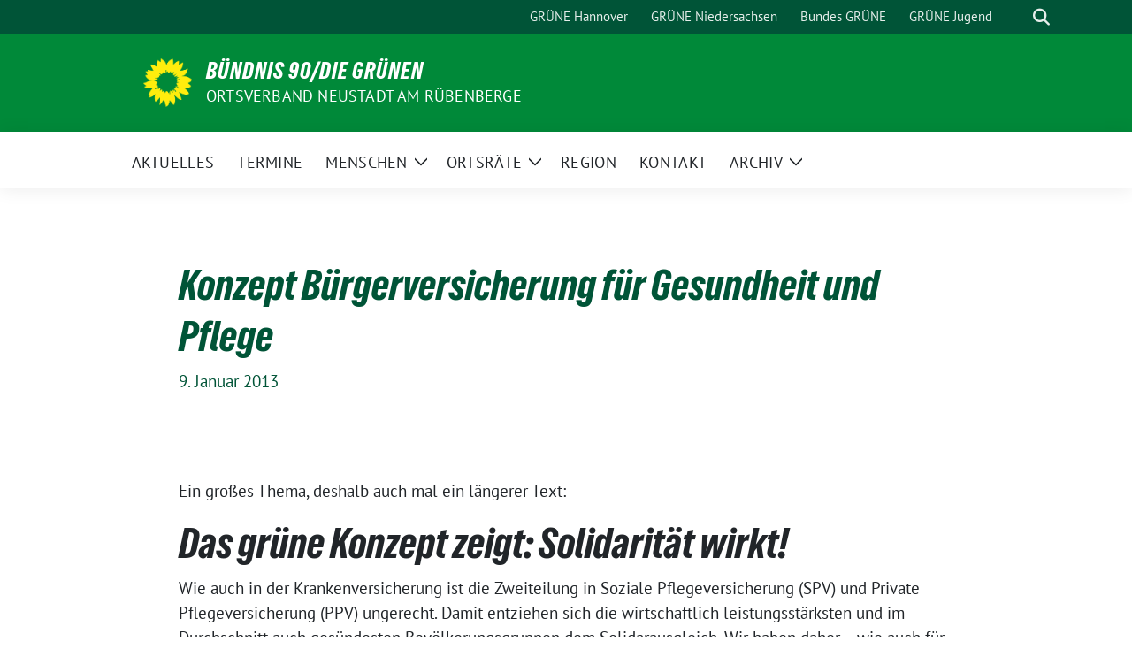

--- FILE ---
content_type: text/html; charset=UTF-8
request_url: https://gruene-nrue.de/konzept-burgerversicherung-fur-gesundheit-und-pflege-2/
body_size: 16134
content:
<!doctype html>
<html lang="de" class="theme--default">

<head>
	<meta charset="UTF-8">
	<meta name="viewport" content="width=device-width, initial-scale=1">
	<link rel="profile" href="https://gmpg.org/xfn/11">
	
<!-- Facebook Meta Tags -->
<meta property="og:url" content="https://gruene-nrue.de/konzept-burgerversicherung-fur-gesundheit-und-pflege-2/">
<meta property="og:type" content="website">
<meta property="og:title" content="Konzept Bürgerversicherung für Gesundheit und Pflege">
<meta property="og:description" content="Die wirtschaftlich Leistungsstärksten und im Schnitt auch gesündesten Bevölkerungsgruppen sollen mehr zum Solidarausgleich beitragen">
<meta property="og:image" content="https://gruene-nrue.de/wp-content/themes/sunflower/assets/img/sunflower1.jpg">

<!-- Twitter Meta Tags -->
<meta name="twitter:card" content="summary_large_image">
<meta property="twitter:domain" content="https://gruene-nrue.de">
<meta property="twitter:url" content="https://gruene-nrue.de/konzept-burgerversicherung-fur-gesundheit-und-pflege-2/">
<meta name="twitter:title" content="Konzept Bürgerversicherung für Gesundheit und Pflege">
<meta name="twitter:description" content="Die wirtschaftlich Leistungsstärksten und im Schnitt auch gesündesten Bevölkerungsgruppen sollen mehr zum Solidarausgleich beitragen">
<meta name="twitter:image" content="https://gruene-nrue.de/wp-content/themes/sunflower/assets/img/sunflower1.jpg">

	<title>Konzept Bürgerversicherung für Gesundheit und Pflege &#8211; BÜNDNIS 90/DIE GRÜNEN</title>
<meta name='robots' content='max-image-preview:large' />
<link rel="alternate" type="application/rss+xml" title="BÜNDNIS 90/DIE GRÜNEN &raquo; Feed" href="https://gruene-nrue.de/feed/" />
<link rel="alternate" type="application/rss+xml" title="BÜNDNIS 90/DIE GRÜNEN &raquo; Kommentar-Feed" href="https://gruene-nrue.de/comments/feed/" />
<link rel="alternate" type="application/rss+xml" title="BÜNDNIS 90/DIE GRÜNEN &raquo; Kommentar-Feed zu Konzept Bürgerversicherung für Gesundheit und Pflege" href="https://gruene-nrue.de/konzept-burgerversicherung-fur-gesundheit-und-pflege-2/feed/" />
<link rel="alternate" title="oEmbed (JSON)" type="application/json+oembed" href="https://gruene-nrue.de/wp-json/oembed/1.0/embed?url=https%3A%2F%2Fgruene-nrue.de%2Fkonzept-burgerversicherung-fur-gesundheit-und-pflege-2%2F" />
<link rel="alternate" title="oEmbed (XML)" type="text/xml+oembed" href="https://gruene-nrue.de/wp-json/oembed/1.0/embed?url=https%3A%2F%2Fgruene-nrue.de%2Fkonzept-burgerversicherung-fur-gesundheit-und-pflege-2%2F&#038;format=xml" />
<style id='wp-img-auto-sizes-contain-inline-css'>
img:is([sizes=auto i],[sizes^="auto," i]){contain-intrinsic-size:3000px 1500px}
/*# sourceURL=wp-img-auto-sizes-contain-inline-css */
</style>
<style id='wp-emoji-styles-inline-css'>

	img.wp-smiley, img.emoji {
		display: inline !important;
		border: none !important;
		box-shadow: none !important;
		height: 1em !important;
		width: 1em !important;
		margin: 0 0.07em !important;
		vertical-align: -0.1em !important;
		background: none !important;
		padding: 0 !important;
	}
/*# sourceURL=wp-emoji-styles-inline-css */
</style>
<style id='wp-block-library-inline-css'>
:root{--wp-block-synced-color:#7a00df;--wp-block-synced-color--rgb:122,0,223;--wp-bound-block-color:var(--wp-block-synced-color);--wp-editor-canvas-background:#ddd;--wp-admin-theme-color:#007cba;--wp-admin-theme-color--rgb:0,124,186;--wp-admin-theme-color-darker-10:#006ba1;--wp-admin-theme-color-darker-10--rgb:0,107,160.5;--wp-admin-theme-color-darker-20:#005a87;--wp-admin-theme-color-darker-20--rgb:0,90,135;--wp-admin-border-width-focus:2px}@media (min-resolution:192dpi){:root{--wp-admin-border-width-focus:1.5px}}.wp-element-button{cursor:pointer}:root .has-very-light-gray-background-color{background-color:#eee}:root .has-very-dark-gray-background-color{background-color:#313131}:root .has-very-light-gray-color{color:#eee}:root .has-very-dark-gray-color{color:#313131}:root .has-vivid-green-cyan-to-vivid-cyan-blue-gradient-background{background:linear-gradient(135deg,#00d084,#0693e3)}:root .has-purple-crush-gradient-background{background:linear-gradient(135deg,#34e2e4,#4721fb 50%,#ab1dfe)}:root .has-hazy-dawn-gradient-background{background:linear-gradient(135deg,#faaca8,#dad0ec)}:root .has-subdued-olive-gradient-background{background:linear-gradient(135deg,#fafae1,#67a671)}:root .has-atomic-cream-gradient-background{background:linear-gradient(135deg,#fdd79a,#004a59)}:root .has-nightshade-gradient-background{background:linear-gradient(135deg,#330968,#31cdcf)}:root .has-midnight-gradient-background{background:linear-gradient(135deg,#020381,#2874fc)}:root{--wp--preset--font-size--normal:16px;--wp--preset--font-size--huge:42px}.has-regular-font-size{font-size:1em}.has-larger-font-size{font-size:2.625em}.has-normal-font-size{font-size:var(--wp--preset--font-size--normal)}.has-huge-font-size{font-size:var(--wp--preset--font-size--huge)}.has-text-align-center{text-align:center}.has-text-align-left{text-align:left}.has-text-align-right{text-align:right}.has-fit-text{white-space:nowrap!important}#end-resizable-editor-section{display:none}.aligncenter{clear:both}.items-justified-left{justify-content:flex-start}.items-justified-center{justify-content:center}.items-justified-right{justify-content:flex-end}.items-justified-space-between{justify-content:space-between}.screen-reader-text{border:0;clip-path:inset(50%);height:1px;margin:-1px;overflow:hidden;padding:0;position:absolute;width:1px;word-wrap:normal!important}.screen-reader-text:focus{background-color:#ddd;clip-path:none;color:#444;display:block;font-size:1em;height:auto;left:5px;line-height:normal;padding:15px 23px 14px;text-decoration:none;top:5px;width:auto;z-index:100000}html :where(.has-border-color){border-style:solid}html :where([style*=border-top-color]){border-top-style:solid}html :where([style*=border-right-color]){border-right-style:solid}html :where([style*=border-bottom-color]){border-bottom-style:solid}html :where([style*=border-left-color]){border-left-style:solid}html :where([style*=border-width]){border-style:solid}html :where([style*=border-top-width]){border-top-style:solid}html :where([style*=border-right-width]){border-right-style:solid}html :where([style*=border-bottom-width]){border-bottom-style:solid}html :where([style*=border-left-width]){border-left-style:solid}html :where(img[class*=wp-image-]){height:auto;max-width:100%}:where(figure){margin:0 0 1em}html :where(.is-position-sticky){--wp-admin--admin-bar--position-offset:var(--wp-admin--admin-bar--height,0px)}@media screen and (max-width:600px){html :where(.is-position-sticky){--wp-admin--admin-bar--position-offset:0px}}

/*# sourceURL=wp-block-library-inline-css */
</style><style id='wp-block-archives-inline-css'>
.wp-block-archives{box-sizing:border-box}.wp-block-archives-dropdown label{display:block}
/*# sourceURL=https://gruene-nrue.de/wp-includes/blocks/archives/style.min.css */
</style>
<style id='wp-block-categories-inline-css'>
.wp-block-categories{box-sizing:border-box}.wp-block-categories.alignleft{margin-right:2em}.wp-block-categories.alignright{margin-left:2em}.wp-block-categories.wp-block-categories-dropdown.aligncenter{text-align:center}.wp-block-categories .wp-block-categories__label{display:block;width:100%}
/*# sourceURL=https://gruene-nrue.de/wp-includes/blocks/categories/style.min.css */
</style>
<style id='wp-block-heading-inline-css'>
h1:where(.wp-block-heading).has-background,h2:where(.wp-block-heading).has-background,h3:where(.wp-block-heading).has-background,h4:where(.wp-block-heading).has-background,h5:where(.wp-block-heading).has-background,h6:where(.wp-block-heading).has-background{padding:1.25em 2.375em}h1.has-text-align-left[style*=writing-mode]:where([style*=vertical-lr]),h1.has-text-align-right[style*=writing-mode]:where([style*=vertical-rl]),h2.has-text-align-left[style*=writing-mode]:where([style*=vertical-lr]),h2.has-text-align-right[style*=writing-mode]:where([style*=vertical-rl]),h3.has-text-align-left[style*=writing-mode]:where([style*=vertical-lr]),h3.has-text-align-right[style*=writing-mode]:where([style*=vertical-rl]),h4.has-text-align-left[style*=writing-mode]:where([style*=vertical-lr]),h4.has-text-align-right[style*=writing-mode]:where([style*=vertical-rl]),h5.has-text-align-left[style*=writing-mode]:where([style*=vertical-lr]),h5.has-text-align-right[style*=writing-mode]:where([style*=vertical-rl]),h6.has-text-align-left[style*=writing-mode]:where([style*=vertical-lr]),h6.has-text-align-right[style*=writing-mode]:where([style*=vertical-rl]){rotate:180deg}
/*# sourceURL=https://gruene-nrue.de/wp-includes/blocks/heading/style.min.css */
</style>
<style id='wp-block-latest-comments-inline-css'>
ol.wp-block-latest-comments{box-sizing:border-box;margin-left:0}:where(.wp-block-latest-comments:not([style*=line-height] .wp-block-latest-comments__comment)){line-height:1.1}:where(.wp-block-latest-comments:not([style*=line-height] .wp-block-latest-comments__comment-excerpt p)){line-height:1.8}.has-dates :where(.wp-block-latest-comments:not([style*=line-height])),.has-excerpts :where(.wp-block-latest-comments:not([style*=line-height])){line-height:1.5}.wp-block-latest-comments .wp-block-latest-comments{padding-left:0}.wp-block-latest-comments__comment{list-style:none;margin-bottom:1em}.has-avatars .wp-block-latest-comments__comment{list-style:none;min-height:2.25em}.has-avatars .wp-block-latest-comments__comment .wp-block-latest-comments__comment-excerpt,.has-avatars .wp-block-latest-comments__comment .wp-block-latest-comments__comment-meta{margin-left:3.25em}.wp-block-latest-comments__comment-excerpt p{font-size:.875em;margin:.36em 0 1.4em}.wp-block-latest-comments__comment-date{display:block;font-size:.75em}.wp-block-latest-comments .avatar,.wp-block-latest-comments__comment-avatar{border-radius:1.5em;display:block;float:left;height:2.5em;margin-right:.75em;width:2.5em}.wp-block-latest-comments[class*=-font-size] a,.wp-block-latest-comments[style*=font-size] a{font-size:inherit}
/*# sourceURL=https://gruene-nrue.de/wp-includes/blocks/latest-comments/style.min.css */
</style>
<style id='wp-block-latest-posts-inline-css'>
.wp-block-latest-posts{box-sizing:border-box}.wp-block-latest-posts.alignleft{margin-right:2em}.wp-block-latest-posts.alignright{margin-left:2em}.wp-block-latest-posts.wp-block-latest-posts__list{list-style:none}.wp-block-latest-posts.wp-block-latest-posts__list li{clear:both;overflow-wrap:break-word}.wp-block-latest-posts.is-grid{display:flex;flex-wrap:wrap}.wp-block-latest-posts.is-grid li{margin:0 1.25em 1.25em 0;width:100%}@media (min-width:600px){.wp-block-latest-posts.columns-2 li{width:calc(50% - .625em)}.wp-block-latest-posts.columns-2 li:nth-child(2n){margin-right:0}.wp-block-latest-posts.columns-3 li{width:calc(33.33333% - .83333em)}.wp-block-latest-posts.columns-3 li:nth-child(3n){margin-right:0}.wp-block-latest-posts.columns-4 li{width:calc(25% - .9375em)}.wp-block-latest-posts.columns-4 li:nth-child(4n){margin-right:0}.wp-block-latest-posts.columns-5 li{width:calc(20% - 1em)}.wp-block-latest-posts.columns-5 li:nth-child(5n){margin-right:0}.wp-block-latest-posts.columns-6 li{width:calc(16.66667% - 1.04167em)}.wp-block-latest-posts.columns-6 li:nth-child(6n){margin-right:0}}:root :where(.wp-block-latest-posts.is-grid){padding:0}:root :where(.wp-block-latest-posts.wp-block-latest-posts__list){padding-left:0}.wp-block-latest-posts__post-author,.wp-block-latest-posts__post-date{display:block;font-size:.8125em}.wp-block-latest-posts__post-excerpt,.wp-block-latest-posts__post-full-content{margin-bottom:1em;margin-top:.5em}.wp-block-latest-posts__featured-image a{display:inline-block}.wp-block-latest-posts__featured-image img{height:auto;max-width:100%;width:auto}.wp-block-latest-posts__featured-image.alignleft{float:left;margin-right:1em}.wp-block-latest-posts__featured-image.alignright{float:right;margin-left:1em}.wp-block-latest-posts__featured-image.aligncenter{margin-bottom:1em;text-align:center}
/*# sourceURL=https://gruene-nrue.de/wp-includes/blocks/latest-posts/style.min.css */
</style>
<style id='wp-block-search-inline-css'>
.wp-block-search__button{margin-left:10px;word-break:normal}.wp-block-search__button.has-icon{line-height:0}.wp-block-search__button svg{height:1.25em;min-height:24px;min-width:24px;width:1.25em;fill:currentColor;vertical-align:text-bottom}:where(.wp-block-search__button){border:1px solid #ccc;padding:6px 10px}.wp-block-search__inside-wrapper{display:flex;flex:auto;flex-wrap:nowrap;max-width:100%}.wp-block-search__label{width:100%}.wp-block-search.wp-block-search__button-only .wp-block-search__button{box-sizing:border-box;display:flex;flex-shrink:0;justify-content:center;margin-left:0;max-width:100%}.wp-block-search.wp-block-search__button-only .wp-block-search__inside-wrapper{min-width:0!important;transition-property:width}.wp-block-search.wp-block-search__button-only .wp-block-search__input{flex-basis:100%;transition-duration:.3s}.wp-block-search.wp-block-search__button-only.wp-block-search__searchfield-hidden,.wp-block-search.wp-block-search__button-only.wp-block-search__searchfield-hidden .wp-block-search__inside-wrapper{overflow:hidden}.wp-block-search.wp-block-search__button-only.wp-block-search__searchfield-hidden .wp-block-search__input{border-left-width:0!important;border-right-width:0!important;flex-basis:0;flex-grow:0;margin:0;min-width:0!important;padding-left:0!important;padding-right:0!important;width:0!important}:where(.wp-block-search__input){appearance:none;border:1px solid #949494;flex-grow:1;font-family:inherit;font-size:inherit;font-style:inherit;font-weight:inherit;letter-spacing:inherit;line-height:inherit;margin-left:0;margin-right:0;min-width:3rem;padding:8px;text-decoration:unset!important;text-transform:inherit}:where(.wp-block-search__button-inside .wp-block-search__inside-wrapper){background-color:#fff;border:1px solid #949494;box-sizing:border-box;padding:4px}:where(.wp-block-search__button-inside .wp-block-search__inside-wrapper) .wp-block-search__input{border:none;border-radius:0;padding:0 4px}:where(.wp-block-search__button-inside .wp-block-search__inside-wrapper) .wp-block-search__input:focus{outline:none}:where(.wp-block-search__button-inside .wp-block-search__inside-wrapper) :where(.wp-block-search__button){padding:4px 8px}.wp-block-search.aligncenter .wp-block-search__inside-wrapper{margin:auto}.wp-block[data-align=right] .wp-block-search.wp-block-search__button-only .wp-block-search__inside-wrapper{float:right}
/*# sourceURL=https://gruene-nrue.de/wp-includes/blocks/search/style.min.css */
</style>
<style id='wp-block-group-inline-css'>
.wp-block-group{box-sizing:border-box}:where(.wp-block-group.wp-block-group-is-layout-constrained){position:relative}
/*# sourceURL=https://gruene-nrue.de/wp-includes/blocks/group/style.min.css */
</style>
<style id='global-styles-inline-css'>
:root{--wp--preset--aspect-ratio--square: 1;--wp--preset--aspect-ratio--4-3: 4/3;--wp--preset--aspect-ratio--3-4: 3/4;--wp--preset--aspect-ratio--3-2: 3/2;--wp--preset--aspect-ratio--2-3: 2/3;--wp--preset--aspect-ratio--16-9: 16/9;--wp--preset--aspect-ratio--9-16: 9/16;--wp--preset--color--black: #000000;--wp--preset--color--cyan-bluish-gray: #abb8c3;--wp--preset--color--white: #ffffff;--wp--preset--color--pale-pink: #f78da7;--wp--preset--color--vivid-red: #cf2e2e;--wp--preset--color--luminous-vivid-orange: #ff6900;--wp--preset--color--luminous-vivid-amber: #fcb900;--wp--preset--color--light-green-cyan: #7bdcb5;--wp--preset--color--vivid-green-cyan: #00d084;--wp--preset--color--pale-cyan-blue: #8ed1fc;--wp--preset--color--vivid-cyan-blue: #0693e3;--wp--preset--color--vivid-purple: #9b51e0;--wp--preset--color--himmel: #0BA1DD;--wp--preset--color--tanne: #005437;--wp--preset--color--klee: #008939;--wp--preset--color--klee-700: #006E2E;--wp--preset--color--grashalm: #8ABD24;--wp--preset--color--sonne: #FFF17A;--wp--preset--color--sand: #F5F1E9;--wp--preset--color--gray: #EFF2ED;--wp--preset--gradient--vivid-cyan-blue-to-vivid-purple: linear-gradient(135deg,rgb(6,147,227) 0%,rgb(155,81,224) 100%);--wp--preset--gradient--light-green-cyan-to-vivid-green-cyan: linear-gradient(135deg,rgb(122,220,180) 0%,rgb(0,208,130) 100%);--wp--preset--gradient--luminous-vivid-amber-to-luminous-vivid-orange: linear-gradient(135deg,rgb(252,185,0) 0%,rgb(255,105,0) 100%);--wp--preset--gradient--luminous-vivid-orange-to-vivid-red: linear-gradient(135deg,rgb(255,105,0) 0%,rgb(207,46,46) 100%);--wp--preset--gradient--very-light-gray-to-cyan-bluish-gray: linear-gradient(135deg,rgb(238,238,238) 0%,rgb(169,184,195) 100%);--wp--preset--gradient--cool-to-warm-spectrum: linear-gradient(135deg,rgb(74,234,220) 0%,rgb(151,120,209) 20%,rgb(207,42,186) 40%,rgb(238,44,130) 60%,rgb(251,105,98) 80%,rgb(254,248,76) 100%);--wp--preset--gradient--blush-light-purple: linear-gradient(135deg,rgb(255,206,236) 0%,rgb(152,150,240) 100%);--wp--preset--gradient--blush-bordeaux: linear-gradient(135deg,rgb(254,205,165) 0%,rgb(254,45,45) 50%,rgb(107,0,62) 100%);--wp--preset--gradient--luminous-dusk: linear-gradient(135deg,rgb(255,203,112) 0%,rgb(199,81,192) 50%,rgb(65,88,208) 100%);--wp--preset--gradient--pale-ocean: linear-gradient(135deg,rgb(255,245,203) 0%,rgb(182,227,212) 50%,rgb(51,167,181) 100%);--wp--preset--gradient--electric-grass: linear-gradient(135deg,rgb(202,248,128) 0%,rgb(113,206,126) 100%);--wp--preset--gradient--midnight: linear-gradient(135deg,rgb(2,3,129) 0%,rgb(40,116,252) 100%);--wp--preset--font-size--small: 13px;--wp--preset--font-size--medium: clamp(14px, 0.875rem + ((1vw - 3.2px) * 0.682), 20px);--wp--preset--font-size--large: clamp(22.041px, 1.378rem + ((1vw - 3.2px) * 1.586), 36px);--wp--preset--font-size--x-large: clamp(25.014px, 1.563rem + ((1vw - 3.2px) * 1.93), 42px);--wp--preset--font-family--pt-sans: "PT Sans", sans-serif;--wp--preset--font-family--gruenetypeneue: "GruenType Neue", sans-serif;--wp--preset--spacing--20: 0.44rem;--wp--preset--spacing--30: 0.67rem;--wp--preset--spacing--40: 1rem;--wp--preset--spacing--50: 1.5rem;--wp--preset--spacing--60: 2.25rem;--wp--preset--spacing--70: 3.38rem;--wp--preset--spacing--80: 5.06rem;--wp--preset--shadow--natural: 6px 6px 9px rgba(0, 0, 0, 0.2);--wp--preset--shadow--deep: 12px 12px 50px rgba(0, 0, 0, 0.4);--wp--preset--shadow--sharp: 6px 6px 0px rgba(0, 0, 0, 0.2);--wp--preset--shadow--outlined: 6px 6px 0px -3px rgb(255, 255, 255), 6px 6px rgb(0, 0, 0);--wp--preset--shadow--crisp: 6px 6px 0px rgb(0, 0, 0);}:root { --wp--style--global--content-size: 900px;--wp--style--global--wide-size: 1200px; }:where(body) { margin: 0; }.wp-site-blocks > .alignleft { float: left; margin-right: 2em; }.wp-site-blocks > .alignright { float: right; margin-left: 2em; }.wp-site-blocks > .aligncenter { justify-content: center; margin-left: auto; margin-right: auto; }:where(.is-layout-flex){gap: 0.5em;}:where(.is-layout-grid){gap: 0.5em;}.is-layout-flow > .alignleft{float: left;margin-inline-start: 0;margin-inline-end: 2em;}.is-layout-flow > .alignright{float: right;margin-inline-start: 2em;margin-inline-end: 0;}.is-layout-flow > .aligncenter{margin-left: auto !important;margin-right: auto !important;}.is-layout-constrained > .alignleft{float: left;margin-inline-start: 0;margin-inline-end: 2em;}.is-layout-constrained > .alignright{float: right;margin-inline-start: 2em;margin-inline-end: 0;}.is-layout-constrained > .aligncenter{margin-left: auto !important;margin-right: auto !important;}.is-layout-constrained > :where(:not(.alignleft):not(.alignright):not(.alignfull)){max-width: var(--wp--style--global--content-size);margin-left: auto !important;margin-right: auto !important;}.is-layout-constrained > .alignwide{max-width: var(--wp--style--global--wide-size);}body .is-layout-flex{display: flex;}.is-layout-flex{flex-wrap: wrap;align-items: center;}.is-layout-flex > :is(*, div){margin: 0;}body .is-layout-grid{display: grid;}.is-layout-grid > :is(*, div){margin: 0;}body{font-family: var(--wp--preset--font-family--pt-sans);font-weight: 400;padding-top: 0px;padding-right: 0px;padding-bottom: 0px;padding-left: 0px;}a:where(:not(.wp-element-button)){text-decoration: underline;}h1{color: var(--wp--preset--color--tanne);font-family: var(--wp--preset--font-family--gruenetypeneue);font-weight: 400;}h2{font-family: var(--wp--preset--font-family--gruenetypeneue);font-weight: 400;}:root :where(.wp-element-button, .wp-block-button__link){background-color: #32373c;border-width: 0;color: #fff;font-family: inherit;font-size: inherit;font-style: inherit;font-weight: inherit;letter-spacing: inherit;line-height: inherit;padding-top: calc(0.667em + 2px);padding-right: calc(1.333em + 2px);padding-bottom: calc(0.667em + 2px);padding-left: calc(1.333em + 2px);text-decoration: none;text-transform: inherit;}.has-black-color{color: var(--wp--preset--color--black) !important;}.has-cyan-bluish-gray-color{color: var(--wp--preset--color--cyan-bluish-gray) !important;}.has-white-color{color: var(--wp--preset--color--white) !important;}.has-pale-pink-color{color: var(--wp--preset--color--pale-pink) !important;}.has-vivid-red-color{color: var(--wp--preset--color--vivid-red) !important;}.has-luminous-vivid-orange-color{color: var(--wp--preset--color--luminous-vivid-orange) !important;}.has-luminous-vivid-amber-color{color: var(--wp--preset--color--luminous-vivid-amber) !important;}.has-light-green-cyan-color{color: var(--wp--preset--color--light-green-cyan) !important;}.has-vivid-green-cyan-color{color: var(--wp--preset--color--vivid-green-cyan) !important;}.has-pale-cyan-blue-color{color: var(--wp--preset--color--pale-cyan-blue) !important;}.has-vivid-cyan-blue-color{color: var(--wp--preset--color--vivid-cyan-blue) !important;}.has-vivid-purple-color{color: var(--wp--preset--color--vivid-purple) !important;}.has-himmel-color{color: var(--wp--preset--color--himmel) !important;}.has-tanne-color{color: var(--wp--preset--color--tanne) !important;}.has-klee-color{color: var(--wp--preset--color--klee) !important;}.has-klee-700-color{color: var(--wp--preset--color--klee-700) !important;}.has-grashalm-color{color: var(--wp--preset--color--grashalm) !important;}.has-sonne-color{color: var(--wp--preset--color--sonne) !important;}.has-sand-color{color: var(--wp--preset--color--sand) !important;}.has-gray-color{color: var(--wp--preset--color--gray) !important;}.has-black-background-color{background-color: var(--wp--preset--color--black) !important;}.has-cyan-bluish-gray-background-color{background-color: var(--wp--preset--color--cyan-bluish-gray) !important;}.has-white-background-color{background-color: var(--wp--preset--color--white) !important;}.has-pale-pink-background-color{background-color: var(--wp--preset--color--pale-pink) !important;}.has-vivid-red-background-color{background-color: var(--wp--preset--color--vivid-red) !important;}.has-luminous-vivid-orange-background-color{background-color: var(--wp--preset--color--luminous-vivid-orange) !important;}.has-luminous-vivid-amber-background-color{background-color: var(--wp--preset--color--luminous-vivid-amber) !important;}.has-light-green-cyan-background-color{background-color: var(--wp--preset--color--light-green-cyan) !important;}.has-vivid-green-cyan-background-color{background-color: var(--wp--preset--color--vivid-green-cyan) !important;}.has-pale-cyan-blue-background-color{background-color: var(--wp--preset--color--pale-cyan-blue) !important;}.has-vivid-cyan-blue-background-color{background-color: var(--wp--preset--color--vivid-cyan-blue) !important;}.has-vivid-purple-background-color{background-color: var(--wp--preset--color--vivid-purple) !important;}.has-himmel-background-color{background-color: var(--wp--preset--color--himmel) !important;}.has-tanne-background-color{background-color: var(--wp--preset--color--tanne) !important;}.has-klee-background-color{background-color: var(--wp--preset--color--klee) !important;}.has-klee-700-background-color{background-color: var(--wp--preset--color--klee-700) !important;}.has-grashalm-background-color{background-color: var(--wp--preset--color--grashalm) !important;}.has-sonne-background-color{background-color: var(--wp--preset--color--sonne) !important;}.has-sand-background-color{background-color: var(--wp--preset--color--sand) !important;}.has-gray-background-color{background-color: var(--wp--preset--color--gray) !important;}.has-black-border-color{border-color: var(--wp--preset--color--black) !important;}.has-cyan-bluish-gray-border-color{border-color: var(--wp--preset--color--cyan-bluish-gray) !important;}.has-white-border-color{border-color: var(--wp--preset--color--white) !important;}.has-pale-pink-border-color{border-color: var(--wp--preset--color--pale-pink) !important;}.has-vivid-red-border-color{border-color: var(--wp--preset--color--vivid-red) !important;}.has-luminous-vivid-orange-border-color{border-color: var(--wp--preset--color--luminous-vivid-orange) !important;}.has-luminous-vivid-amber-border-color{border-color: var(--wp--preset--color--luminous-vivid-amber) !important;}.has-light-green-cyan-border-color{border-color: var(--wp--preset--color--light-green-cyan) !important;}.has-vivid-green-cyan-border-color{border-color: var(--wp--preset--color--vivid-green-cyan) !important;}.has-pale-cyan-blue-border-color{border-color: var(--wp--preset--color--pale-cyan-blue) !important;}.has-vivid-cyan-blue-border-color{border-color: var(--wp--preset--color--vivid-cyan-blue) !important;}.has-vivid-purple-border-color{border-color: var(--wp--preset--color--vivid-purple) !important;}.has-himmel-border-color{border-color: var(--wp--preset--color--himmel) !important;}.has-tanne-border-color{border-color: var(--wp--preset--color--tanne) !important;}.has-klee-border-color{border-color: var(--wp--preset--color--klee) !important;}.has-klee-700-border-color{border-color: var(--wp--preset--color--klee-700) !important;}.has-grashalm-border-color{border-color: var(--wp--preset--color--grashalm) !important;}.has-sonne-border-color{border-color: var(--wp--preset--color--sonne) !important;}.has-sand-border-color{border-color: var(--wp--preset--color--sand) !important;}.has-gray-border-color{border-color: var(--wp--preset--color--gray) !important;}.has-vivid-cyan-blue-to-vivid-purple-gradient-background{background: var(--wp--preset--gradient--vivid-cyan-blue-to-vivid-purple) !important;}.has-light-green-cyan-to-vivid-green-cyan-gradient-background{background: var(--wp--preset--gradient--light-green-cyan-to-vivid-green-cyan) !important;}.has-luminous-vivid-amber-to-luminous-vivid-orange-gradient-background{background: var(--wp--preset--gradient--luminous-vivid-amber-to-luminous-vivid-orange) !important;}.has-luminous-vivid-orange-to-vivid-red-gradient-background{background: var(--wp--preset--gradient--luminous-vivid-orange-to-vivid-red) !important;}.has-very-light-gray-to-cyan-bluish-gray-gradient-background{background: var(--wp--preset--gradient--very-light-gray-to-cyan-bluish-gray) !important;}.has-cool-to-warm-spectrum-gradient-background{background: var(--wp--preset--gradient--cool-to-warm-spectrum) !important;}.has-blush-light-purple-gradient-background{background: var(--wp--preset--gradient--blush-light-purple) !important;}.has-blush-bordeaux-gradient-background{background: var(--wp--preset--gradient--blush-bordeaux) !important;}.has-luminous-dusk-gradient-background{background: var(--wp--preset--gradient--luminous-dusk) !important;}.has-pale-ocean-gradient-background{background: var(--wp--preset--gradient--pale-ocean) !important;}.has-electric-grass-gradient-background{background: var(--wp--preset--gradient--electric-grass) !important;}.has-midnight-gradient-background{background: var(--wp--preset--gradient--midnight) !important;}.has-small-font-size{font-size: var(--wp--preset--font-size--small) !important;}.has-medium-font-size{font-size: var(--wp--preset--font-size--medium) !important;}.has-large-font-size{font-size: var(--wp--preset--font-size--large) !important;}.has-x-large-font-size{font-size: var(--wp--preset--font-size--x-large) !important;}.has-pt-sans-font-family{font-family: var(--wp--preset--font-family--pt-sans) !important;}.has-gruenetypeneue-font-family{font-family: var(--wp--preset--font-family--gruenetypeneue) !important;}
:root :where(.wp-block-heading){font-weight: 400;}
/*# sourceURL=global-styles-inline-css */
</style>

<link rel='stylesheet' id='sunflower-style-css' href='https://gruene-nrue.de/wp-content/themes/sunflower/style.css?ver=2.2.14' media='all' />
<link rel='stylesheet' id='lightbox-css' href='https://gruene-nrue.de/wp-content/themes/sunflower/assets/vndr/lightbox2/dist/css/lightbox.min.css?ver=4.3.0' media='all' />
<script src="https://gruene-nrue.de/wp-includes/js/jquery/jquery.min.js?ver=3.7.1" id="jquery-core-js"></script>
<script src="https://gruene-nrue.de/wp-includes/js/jquery/jquery-migrate.min.js?ver=3.4.1" id="jquery-migrate-js"></script>
<link rel="https://api.w.org/" href="https://gruene-nrue.de/wp-json/" /><link rel="alternate" title="JSON" type="application/json" href="https://gruene-nrue.de/wp-json/wp/v2/posts/5412" /><link rel="EditURI" type="application/rsd+xml" title="RSD" href="https://gruene-nrue.de/xmlrpc.php?rsd" />
<link rel="canonical" href="https://gruene-nrue.de/konzept-burgerversicherung-fur-gesundheit-und-pflege-2/" />
<link rel='shortlink' href='https://gruene-nrue.de/?p=5412' />
<link rel="pingback" href="https://gruene-nrue.de/xmlrpc.php"><style class='wp-fonts-local'>
@font-face{font-family:"PT Sans";font-style:normal;font-weight:400;font-display:fallback;src:url('https://gruene-nrue.de/wp-content/themes/sunflower/assets/fonts/pt-sans-v17-latin_latin-ext-regular.woff2') format('woff2'), url('https://gruene-nrue.de/wp-content/themes/sunflower/assets/fonts/pt-sans-v17-latin_latin-ext-regular.ttf') format('truetype');font-stretch:normal;}
@font-face{font-family:"PT Sans";font-style:italic;font-weight:400;font-display:fallback;src:url('https://gruene-nrue.de/wp-content/themes/sunflower/assets/fonts/pt-sans-v17-latin_latin-ext-italic.woff2') format('woff2'), url('https://gruene-nrue.de/wp-content/themes/sunflower/assets/fonts/pt-sans-v17-latin_latin-ext-italic.ttf') format('truetype');font-stretch:normal;}
@font-face{font-family:"PT Sans";font-style:normal;font-weight:700;font-display:fallback;src:url('https://gruene-nrue.de/wp-content/themes/sunflower/assets/fonts/pt-sans-v17-latin_latin-ext-700.woff2') format('woff2'), url('https://gruene-nrue.de/wp-content/themes/sunflower/assets/fonts/pt-sans-v17-latin_latin-ext-700.ttf') format('truetype');font-stretch:normal;}
@font-face{font-family:"PT Sans";font-style:italic;font-weight:700;font-display:fallback;src:url('https://gruene-nrue.de/wp-content/themes/sunflower/assets/fonts/pt-sans-v17-latin_latin-ext-700italic.woff2') format('woff2'), url('https://gruene-nrue.de/wp-content/themes/sunflower/assets/fonts/pt-sans-v17-latin_latin-ext-700italic.ttf') format('truetype');font-stretch:normal;}
@font-face{font-family:"GruenType Neue";font-style:normal;font-weight:400;font-display:block;src:url('https://gruene-nrue.de/wp-content/themes/sunflower/assets/fonts/GrueneTypeNeue-Regular.woff2') format('woff2'), url('https://gruene-nrue.de/wp-content/themes/sunflower/assets/fonts/GrueneTypeNeue-Regular.woff') format('woff');font-stretch:normal;}
</style>
<link rel="icon" href="https://gruene-nrue.de/wp-content/themes/sunflower/assets/img/favicon.ico" sizes="32x32" />
<link rel="icon" href="https://gruene-nrue.de/wp-content/themes/sunflower/assets/img/sunflower-192.png" sizes="192x192" />
<link rel="apple-touch-icon" href="https://gruene-nrue.de/wp-content/themes/sunflower/assets/img/sunflower-180.png" />
<meta name="msapplication-TileImage" content="https://gruene-nrue.de/wp-content/themes/sunflower/assets/img/sunflower-270.png" />
</head>

<body class="wp-singular post-template-default single single-post postid-5412 single-format-standard wp-custom-logo wp-embed-responsive wp-theme-sunflower">
		<div id="page" class="site">
		<a class="skip-link screen-reader-text" href="#primary">Weiter zum Inhalt</a>

		<header id="masthead" class="site-header">

		<nav class="navbar navbar-top d-none d-lg-block navbar-expand-lg navbar-dark p-0 topmenu">
			<div class="container">
				<button class="navbar-toggler" type="button" data-bs-toggle="collapse" data-bs-target="#topmenu-container" aria-controls="topmenu-container" aria-expanded="false" aria-label="Toggle navigation">
					<span class="navbar-toggler-icon"></span>
				</button>
				<div class="collapse navbar-collapse justify-content-between" id="topmenu-container">
					<div class="social-media-profiles d-none d-md-flex"></div>						<div class="d-flex">
							<ul id="topmenu" class="navbar-nav small" itemscope itemtype="http://www.schema.org/SiteNavigationElement"><li  id="menu-item-5339" class="menu-item menu-item-type-custom menu-item-object-custom menu-item-5339 nav-item"><a itemprop="url" href="http://www.gruene-hannover.de" class="nav-link"><span itemprop="name">GRÜNE Hannover</span></a></li>
<li  id="menu-item-5340" class="menu-item menu-item-type-custom menu-item-object-custom menu-item-5340 nav-item"><a itemprop="url" href="http://www.gruene-niedersachsen.de" class="nav-link"><span itemprop="name">GRÜNE Niedersachsen</span></a></li>
<li  id="menu-item-5341" class="menu-item menu-item-type-custom menu-item-object-custom menu-item-5341 nav-item"><a itemprop="url" href="http://www.gruene.de" class="nav-link"><span itemprop="name">Bundes GRÜNE</span></a></li>
<li  id="menu-item-5608" class="menu-item menu-item-type-custom menu-item-object-custom menu-item-5608 nav-item"><a itemprop="url" href="https://gruene-jugend.de" class="nav-link"><span itemprop="name">GRÜNE Jugend</span></a></li>
</ul>							<form class="form-inline my-2 my-md-0 search d-flex" action="https://gruene-nrue.de">
								<label for="topbar-search" class="visually-hidden">Suche</label>
								<input id="topbar-search" class="form-control form-control-sm topbar-search-q" name="s" type="text" placeholder="Suche" aria-label="Suche"
									value=""
								>
								<input type="submit" class="d-none" value="Suche" aria-label="Suche">
							</form>
							<button class="show-search me-3" title="zeige Suche" aria-label="zeige Suche">
								<i class="fas fa-search"></i>
							</button>
						</div>
				</div>
			</div>
		</nav>

		<div class="container-fluid bloginfo bg-primary">
			<div class="container d-flex align-items-center">
				<div class="img-container
				custom-logo				">
					<a href="https://gruene-nrue.de/" class="custom-logo-link" rel="home"><img width="1066" height="1073" src="https://gruene-nrue.de/wp-content/uploads/sites/14/2023/03/Blume-transparent.png" class="custom-logo" alt="Ein Logo in Form einer Sonnenblume" decoding="async" fetchpriority="high" srcset="https://gruene-nrue.de/wp-content/uploads/sites/14/2023/03/Blume-transparent.png 1066w, https://gruene-nrue.de/wp-content/uploads/sites/14/2023/03/Blume-transparent-298x300.png 298w, https://gruene-nrue.de/wp-content/uploads/sites/14/2023/03/Blume-transparent-1017x1024.png 1017w, https://gruene-nrue.de/wp-content/uploads/sites/14/2023/03/Blume-transparent-150x150.png 150w, https://gruene-nrue.de/wp-content/uploads/sites/14/2023/03/Blume-transparent-768x773.png 768w" sizes="(max-width: 1066px) 100vw, 1066px" /></a>				</div>
				<div>
					<a href="https://gruene-nrue.de" class="d-block h5 text-white bloginfo-name no-link">
						BÜNDNIS 90/DIE GRÜNEN					</a>
					<a href="https://gruene-nrue.de" class="d-block text-white mb-0 bloginfo-description no-link">Ortsverband Neustadt am Rübenberge</a>				</div>
			</div>
		</div>

</header><!-- #masthead -->

		<div id="navbar-sticky-detector"></div>
	<nav class="navbar navbar-main navbar-expand-lg navbar-light bg-white">
		<div class="container">
			<a class="navbar-brand" href="https://gruene-nrue.de"><img src="https://gruene-nrue.de/wp-content/uploads/sites/14/2023/03/Blume-transparent-150x150.png" class="custom-logo" alt="Logo" title="BÜNDNIS 90/DIE GRÜNEN"></a>			
			

			<button class="navbar-toggler collapsed" type="button" data-bs-toggle="collapse" data-bs-target="#mainmenu-container" aria-controls="mainmenu" aria-expanded="false" aria-label="Toggle navigation">
				<i class="fas fa-times close"></i>
				<i class="fas fa-bars open"></i>
			</button>

			<div class="collapse navbar-collapse" id="mainmenu-container">
				<ul id="mainmenu" class="navbar-nav mr-auto" itemscope itemtype="http://www.schema.org/SiteNavigationElement"><li  id="menu-item-5613" class="menu-item menu-item-type-taxonomy menu-item-object-category current-post-ancestor current-menu-parent current-post-parent active menu-item-5613 nav-item"><a itemprop="url" href="https://gruene-nrue.de/category/aktuelle-themen/" class="nav-link"><span itemprop="name">Aktuelles</span></a></li>
<li  id="menu-item-5646" class="menu-item menu-item-type-post_type menu-item-object-page menu-item-5646 nav-item"><a itemprop="url" href="https://gruene-nrue.de/termine/" class="nav-link"><span itemprop="name">Termine</span></a></li>
<li  id="menu-item-5558" class="menu-item menu-item-type-post_type menu-item-object-page menu-item-has-children dropdown menu-item-5558 nav-item"><a href="https://gruene-nrue.de/ortsverband/" data-toggle="dropdown" aria-expanded="false" class="dropdown-toggle nav-link" id="menu-item-dropdown-5558"><span itemprop="name">Menschen</span></a>
					<button class="toggle submenu-expand submenu-opener" data-toggle-target="dropdown" data-bs-toggle="dropdown" aria-expanded="false">
						<span class="screen-reader-text">Zeige Untermenü</span>
					</button>
<div class="dropdown-menu dropdown-menu-level-0"><ul aria-labelledby="menu-item-dropdown-5558">
	<li  id="menu-item-5572" class="menu-item menu-item-type-post_type menu-item-object-page menu-item-5572 nav-item"><a itemprop="url" href="https://gruene-nrue.de/in-den-raten/" class="dropdown-item"><span itemprop="name">Stadtrat</span></a></li>
	<li  id="menu-item-5570" class="menu-item menu-item-type-post_type menu-item-object-page menu-item-5570 nav-item"><a itemprop="url" href="https://gruene-nrue.de/vorstand/" class="dropdown-item"><span itemprop="name">Vorstand</span></a></li>
	<li  id="menu-item-5580" class="menu-item menu-item-type-post_type menu-item-object-page menu-item-5580 nav-item"><a itemprop="url" href="https://gruene-nrue.de/ortsverband-2/" class="dropdown-item"><span itemprop="name">Der OV stellt sich vor</span></a></li>
	<li  id="menu-item-5574" class="menu-item menu-item-type-post_type menu-item-object-page menu-item-5574 nav-item"><a itemprop="url" href="https://gruene-nrue.de/mitglied-werden/" class="dropdown-item"><span itemprop="name">Mitglied werden</span></a></li>
</ul></div>
</li>
<li  id="menu-item-5562" class="menu-item menu-item-type-post_type menu-item-object-page menu-item-has-children dropdown menu-item-5562 nav-item"><a href="https://gruene-nrue.de/ortsrate/" data-toggle="dropdown" aria-expanded="false" class="dropdown-toggle nav-link" id="menu-item-dropdown-5562"><span itemprop="name">Ortsräte</span></a>
					<button class="toggle submenu-expand submenu-opener" data-toggle-target="dropdown" data-bs-toggle="dropdown" aria-expanded="false">
						<span class="screen-reader-text">Zeige Untermenü</span>
					</button>
<div class="dropdown-menu dropdown-menu-level-0"><ul aria-labelledby="menu-item-dropdown-5562">
	<li  id="menu-item-5588" class="menu-item menu-item-type-post_type menu-item-object-page menu-item-5588 nav-item"><a itemprop="url" href="https://gruene-nrue.de/ortsrat-eilvese/" class="dropdown-item"><span itemprop="name">Ortsrat Eilvese</span></a></li>
	<li  id="menu-item-5596" class="menu-item menu-item-type-post_type menu-item-object-page menu-item-5596 nav-item"><a itemprop="url" href="https://gruene-nrue.de/ortsrat-mariensee/" class="dropdown-item"><span itemprop="name">Ortsrat Mariensee</span></a></li>
	<li  id="menu-item-5576" class="menu-item menu-item-type-post_type menu-item-object-page menu-item-5576 nav-item"><a itemprop="url" href="https://gruene-nrue.de/ortsrat-neustadt/" class="dropdown-item"><span itemprop="name">Ortsrat Neustadt (Kernstadt)</span></a></li>
	<li  id="menu-item-5586" class="menu-item menu-item-type-post_type menu-item-object-page menu-item-5586 nav-item"><a itemprop="url" href="https://gruene-nrue.de/ortsrat-scharrel/" class="dropdown-item"><span itemprop="name">Ortsrat Otternhagen</span></a></li>
	<li  id="menu-item-5584" class="menu-item menu-item-type-post_type menu-item-object-page menu-item-5584 nav-item"><a itemprop="url" href="https://gruene-nrue.de/ortsrat-schneeren/" class="dropdown-item"><span itemprop="name">Ortsrat Schneeren</span></a></li>
</ul></div>
</li>
<li  id="menu-item-5583" class="menu-item menu-item-type-post_type menu-item-object-page menu-item-5583 nav-item"><a itemprop="url" href="https://gruene-nrue.de/region-2/" class="nav-link"><span itemprop="name">Region</span></a></li>
<li  id="menu-item-5566" class="menu-item menu-item-type-post_type menu-item-object-page menu-item-5566 nav-item"><a itemprop="url" href="https://gruene-nrue.de/kontakt/" class="nav-link"><span itemprop="name">Kontakt</span></a></li>
<li  id="menu-item-5568" class="menu-item menu-item-type-post_type menu-item-object-page menu-item-has-children dropdown menu-item-5568 nav-item"><a href="https://gruene-nrue.de/archiv/" data-toggle="dropdown" aria-expanded="false" class="dropdown-toggle nav-link" id="menu-item-dropdown-5568"><span itemprop="name">Archiv</span></a>
					<button class="toggle submenu-expand submenu-opener" data-toggle-target="dropdown" data-bs-toggle="dropdown" aria-expanded="false">
						<span class="screen-reader-text">Zeige Untermenü</span>
					</button>
<div class="dropdown-menu dropdown-menu-level-0"><ul aria-labelledby="menu-item-dropdown-5568">
	<li  id="menu-item-5589" class="menu-item menu-item-type-post_type menu-item-object-page menu-item-5589 nav-item"><a itemprop="url" href="https://gruene-nrue.de/landtagswahl-2022-2/" class="dropdown-item"><span itemprop="name">Landtagswahl 2022</span></a></li>
	<li  id="menu-item-5590" class="menu-item menu-item-type-post_type menu-item-object-page menu-item-has-children dropdown menu-item-5590 nav-item"><a itemprop="url" href="https://gruene-nrue.de/wahlen-2021/" class="dropdown-item"><span itemprop="name">Wahlen 2021</span></a>
	<div class="dropdown-submenu dropdown-menu-level-1"><ul aria-labelledby="menu-item-dropdown-5568">
		<li  id="menu-item-5593" class="menu-item menu-item-type-post_type menu-item-object-page menu-item-has-children dropdown menu-item-5593 nav-item"><a itemprop="url" href="https://gruene-nrue.de/kommunalwahl/" class="dropdown-item"><span itemprop="name">Stadt- &amp; Ortsrat</span></a>
		<div class="dropdown-submenu dropdown-menu-level-2"><ul aria-labelledby="menu-item-dropdown-5568">
			<li  id="menu-item-5627" class="menu-item menu-item-type-post_type menu-item-object-page menu-item-5627 nav-item"><a itemprop="url" href="https://gruene-nrue.de/kandidatinnen-2/" class="dropdown-item"><span itemprop="name">Kandidat*innen</span></a></li>
		</ul></div>
</li>
		<li  id="menu-item-5591" class="menu-item menu-item-type-post_type menu-item-object-page menu-item-5591 nav-item"><a itemprop="url" href="https://gruene-nrue.de/regionsversammlung/" class="dropdown-item"><span itemprop="name">Regionsversammlung</span></a></li>
		<li  id="menu-item-5592" class="menu-item menu-item-type-post_type menu-item-object-page menu-item-5592 nav-item"><a itemprop="url" href="https://gruene-nrue.de/regionspraesidentin/" class="dropdown-item"><span itemprop="name">Regionspräsident*in</span></a></li>
	</ul></div>
</li>
	<li  id="menu-item-5372" class="menu-item menu-item-type-taxonomy menu-item-object-category menu-item-5372 nav-item"><a itemprop="url" href="https://gruene-nrue.de/category/buergermeisterwahl-2019/" class="dropdown-item"><span itemprop="name">Bürgermeisterwahl 2019</span></a></li>
	<li  id="menu-item-5373" class="menu-item menu-item-type-taxonomy menu-item-object-category menu-item-5373 nav-item"><a itemprop="url" href="https://gruene-nrue.de/category/europawahl-2019/" class="dropdown-item"><span itemprop="name">Europawahl 2019</span></a></li>
	<li  id="menu-item-5371" class="menu-item menu-item-type-taxonomy menu-item-object-category menu-item-5371 nav-item"><a itemprop="url" href="https://gruene-nrue.de/category/landtagswahl-2017/" class="dropdown-item"><span itemprop="name">Landtagswahl 2017</span></a></li>
	<li  id="menu-item-5369" class="menu-item menu-item-type-taxonomy menu-item-object-category menu-item-5369 nav-item"><a itemprop="url" href="https://gruene-nrue.de/category/kommunalwahl-2016/" class="dropdown-item"><span itemprop="name">Kommunalwahl 2016</span></a></li>
	<li  id="menu-item-5365" class="menu-item menu-item-type-taxonomy menu-item-object-category menu-item-5365 nav-item"><a itemprop="url" href="https://gruene-nrue.de/category/bundestagswahl-2013/" class="dropdown-item"><span itemprop="name">Bundestagswahl 2013</span></a></li>
	<li  id="menu-item-5363" class="menu-item menu-item-type-taxonomy menu-item-object-category menu-item-5363 nav-item"><a itemprop="url" href="https://gruene-nrue.de/category/unsere-regionsabgeordnete/" class="dropdown-item"><span itemprop="name">Landtagswahl 2013</span></a></li>
	<li  id="menu-item-5564" class="menu-item menu-item-type-post_type menu-item-object-page menu-item-5564 nav-item"><a itemprop="url" href="https://gruene-nrue.de/kommunalwahl-2011/" class="dropdown-item"><span itemprop="name">Kommunalwahl 2011</span></a></li>
</ul></div>
</li>
</ul>
				<form class="form-inline my-2 mb-2 search d-block d-lg-none" action="https://gruene-nrue.de">
					<input class="form-control form-control-sm topbar-search-q" name="s" type="text" placeholder="Suche" aria-label="Suche"
						value=""
					>
					<input type="submit" class="d-none" value="Suche" aria-label="Suche">

				</form>
			</div>
		</div>
	</nav>
	<div id="content" class="container container-narrow ">
		<div class="row">
			<div class="col-12">
				<main id="primary" class="site-main">

					
<article id="post-5412" class="display-single post-5412 post type-post status-publish format-standard hentry category-aktuelle-themen tag-burgerversicherung tag-die-grunen tag-gesundheitspolitik tag-sozialpolitik">
		<header class="entry-header has-no-post-thumbnail">
		<div class="row position-relative">
			<div class="col-12">
				<h1 class="entry-title">Konzept Bürgerversicherung für Gesundheit und Pflege</h1>						<div class="entry-meta mb-3">
						<span class="posted-on"><time class="entry-date published updated" datetime="2013-01-09T08:54:26+01:00">9. Januar 2013</time></span>						</div><!-- .entry-meta -->
								</div>
		</div>
	</header><!-- .entry-header -->
		
	
	<div class="row">
			<div class="order-1 col-md-12">
			<div class="entry-content accordion">
				<p>Ein großes Thema, deshalb auch mal ein längerer Text:</p>
<h1>Das grüne Konzept zeigt: Solidarität wirkt!</h1>
<p>Wie auch in der Krankenversicherung ist die Zweiteilung in Soziale Pflegeversicherung (SPV) und Private Pflegeversicherung (PPV) ungerecht. Damit entziehen sich die wirtschaftlich leistungsstärksten und im Durchschnitt auch gesündesten Bevölkerungsgruppen dem Solidarausgleich. Wir haben daher – wie auch für die Krankenversicherung – beschlossen, dass beide Systeme zu einer solidarischen Pflege-Bürgerversicherung zusammengeführt werden müssen. Nur die Pflege-Bürgerversicherung bietet eine solide Basis, um die notwendige Leistungsverbesserung und die steigenden Belastungen durch den demografischen Wandel zu finanzieren.“</p>
<p>Für die grüne Pflege-Bürgerversicherung gelten analog zur Kranken-Bürgerversicherung (mehr) folgende zentrale Eckpunkte:</p>
<ul>
<li>Alle Bürgerinnen und Bürger – auch Beamtinnen/Beamte, Abgeordnete und Selbstständige – werden Mitglieder der Pflege-Bürgerversicherung.</li>
<li>Alle Einkunftsarten – auch Vermögenseinkommen, Gewinne und Mieteinkünfte – werden in die Finanzierung der Pflegeversicherung einbezogen. Für kleine und mittlere Einkommensbezieherinnen und –bezieher werden Freigrenzen eingeräumt.</li>
<li>Die Beitragsbemessungsgrenze wird auf das Niveau der gesetzlichen Rentenversicherung (West) angehoben.</li>
<li>Die Beiträge auf Erwerbseinkommen aus abhängiger Beschäftigung werden weiterhin paritätisch finanziert. Der erhöhte Beitragssatz für kinderlose Versicherte bleibt in der Pflege-Bürgerversicherung bestehen.</li>
<li>Kinder bleiben kostenlos versichert. Nicht erwerbstätige Ehegattinnen/-gatten bzw. Lebenspartnerinnern/-partner müssen keine Beiträge zahlen, wenn sie Pflegeleistungen erbringen (mind. 14h/Woche) oder kleine Kinder erziehen. Für alle anderen Ehepaare und eingetragenen Lebensgemeinschaften wird ein Beitragssplitting eingeführt. Dabei wird das beitragspflichtige Haushaltseinkommen halbiert und auf beide Teile bis zur Beitragsbemessungsgrenze erhoben.</li>
<li>Auch weiterhin können die Versicherten ihre Versicherung frei wählen. Die Pflege-Bürgerversicherung kann auch durch private Versicherungsunternehmen angeboten werden, die sich dabei dem Wettbewerb mit den gesetzlichen Kassen stellen müssen. Die Regeln, die dabei gelten, sind: Umlagefinanzierung, einkommensbezogene Beiträge, einheitlicher Leistungskatalog, Kontrahierungszwang, Diskriminierungsverbot.</li>
</ul>
<p>Für menschenwürdige und dauerhaft stabile Leistungen der Pflege-Bürgerversicherung gilt auf der Leistungsseite zudem:</p>
<ul>
<li>Ein neuer Pflegebedürftigkeitsbegriff wird schnellstmöglich eingeführt. Dafür wird das Leistungsvolumen der Pflegeversicherung um etwa 15 Prozent ausgeweitet.</li>
<li>Die Leistungen der Pflege-Bürgerversicherung werden regelmäßig zu zwei Dritteln entlang der Lohn- und zu einem Drittel entlang der Inflationsentwicklung angepasst (dynamisiert), um einen Wertverlust der Leistungen zu vermeiden.</li>
</ul>
<p>Ein im Auftrag der Bundestagsfraktion Bündnis 90/Die Grünen erstelltes Gutachten des Zentrums für Sozialpolitik der Universität Bremen zeigt deutlich, dass dieses Konzept funktioniert (mehr). Die Grüne Pflege-Bürgerversicherung</p>
<ul>
<li>sorgt durch die Einbeziehung aller Bürgerinnen und Bürger sowie Einkommensarten für mehr soziale Gerechtigkeit und stärkt dadurch die Solidarität,</li>
<li>dämpft den Anstieg der Pflegeversicherungsbeiträge im Rahmen der demografischen Entwicklung,</li>
<li>kommt mit den genannten deutlichen Leistungsverbesserungen bei Einführung mit einem Beitragssatz von ca. 1,75 Prozentpunkten aus und sorgt mit einem maximalen Beitragssatz von knapp über 3 Prozentpunkten in 2055 für eine überschaubare und zumutbare Beitragssatzentwicklung,</li>
<li>kommt ohne weitere Maßnahmen zur Kostenbegrenzung im demografischen Wandel aus, wie etwa einer Demografiereserve.</li>
</ul>
<p>Mit anderen Worten: Solidarität wirkt!</p>
			</div><!-- .entry-content -->

		</div><!-- .col-md-9 -->
			</div>

	<div class="row">
		<footer class="entry-footer mt-4">
						<div class="d-flex mt-2 mb-2">
								<div>
		<span class="cat-links small"><a href="https://gruene-nrue.de/category/aktuelle-themen/" rel="category tag">Aktuelle Themen und Pressemitteilungen</a></span><br><span class="tags-links small"><a href="https://gruene-nrue.de/tag/burgerversicherung/" rel="tag">Bürgerversicherung</a>, <a href="https://gruene-nrue.de/tag/die-grunen/" rel="tag">Die Grünen</a>, <a href="https://gruene-nrue.de/tag/gesundheitspolitik/" rel="tag">Gesundheitspolitik</a>, <a href="https://gruene-nrue.de/tag/sozialpolitik/" rel="tag">Sozialpolitik</a></span>
				</div>
			</div>
				</footer><!-- .entry-footer -->
	</div>

</article><!-- #post-5412 -->

<div class="full-width bg-lightgreen pt-5 pb-5">
	<div class="container">
		<h4 class="h2 text-center mt-3 mb-5">Artikel kommentieren</h4>
			<div id="respond" class="comment-respond">
		<h3 id="reply-title" class="comment-reply-title">Artikel kommentieren <small><a rel="nofollow" id="cancel-comment-reply-link" href="/konzept-burgerversicherung-fur-gesundheit-und-pflege-2/#respond" style="display:none;">Antwort abbrechen</a></small></h3><form action="https://gruene-nrue.de/wp-comments-post.php" method="post" id="commentform" class="row"><div class="col-12 col-md-6"><p class="comment-form-comment"><label for="comment">Kommentar <span class="required">*</span></label> <textarea id="comment" name="comment" cols="45" rows="8" maxlength="65525" required></textarea></p><p>Ihre E-Mail-Adresse wird nicht veröffentlicht. Erforderliche Felder sind mit * markiert. Mit der Nutzung dieses Formulars erklärst du dich mit der Speicherung und Verarbeitung deiner Daten durch diese Website einverstanden. Entnimm Weiteres bitte der <a href="">Datenschutzerklärung</a>.</p></div><div class="col-12 col-md-6"><p class="comment-form-author"><label for="author">Name <span class="required">*</span></label> <input id="author" name="author" type="text" value="" size="30" maxlength="245" autocomplete="name" required /></p>
<p class="comment-form-email"><label for="email">E-Mail-Adresse <span class="required">*</span></label> <input id="email" name="email" type="email" value="" size="30" maxlength="100" autocomplete="email" required /></p>
<p class="comment-form-url"><label for="url">Website</label> <input id="url" name="url" type="url" value="" size="30" maxlength="200" autocomplete="url" /></p>
<p class="comment-form-cookies-consent"><input id="wp-comment-cookies-consent" name="wp-comment-cookies-consent" type="checkbox" value="yes" /> <label for="wp-comment-cookies-consent">Meinen Namen, meine E-Mail-Adresse und meine Website in diesem Browser für die nächste Kommentierung speichern.</label></p>
</div>
<p class="form-submit"><input name="submit" type="submit" id="submit" class="submit" value="abschicken" /> <input type='hidden' name='comment_post_ID' value='5412' id='comment_post_ID' />
<input type='hidden' name='comment_parent' id='comment_parent' value='0' />
</p></form>	</div><!-- #respond -->
		</div>
</div>

<div id="comments" class="comments-area">

	
</div><!-- #comments -->

				</main><!-- #main -->
			</div>
		</div>
			<div class="row sunflower-post-navigation mb-3">
				<div class="col-12 col-md-6 mb-2 mb-md-0"><div class=""><a href="https://gruene-nrue.de/konzept-burgerversicherung-fur-gesundheit-und-pflege/" rel="prev">Konzept Bürgerversicherung für Gesundheit und Pflege <div class="announce">zurück</div></a> </div></div><div class="col-12 col-md-6"><div class=""><a href="https://gruene-nrue.de/ute-lamla-ihre-landtagskandidatin-fur-neustadt-und-wunstorf/" rel="next">Ute Lamla: Ihre Landtagskandidatin für Neustadt und Wunstorf <div class="announce">vor</div></a> </div></div>
	</div>


	
</div>
<div class="container-fluid bg-darkgreen p-5">
	<aside id="secondary" class="widget-area container">
		<section id="block-2" class="widget widget_block widget_search"><form role="search" method="get" action="https://gruene-nrue.de/" class="wp-block-search__button-outside wp-block-search__text-button wp-block-search"    ><label class="wp-block-search__label" for="wp-block-search__input-1" >Suchen</label><div class="wp-block-search__inside-wrapper" ><input class="wp-block-search__input" id="wp-block-search__input-1" placeholder="" value="" type="search" name="s" required /><button aria-label="Suchen" class="wp-block-search__button wp-element-button" type="submit" >Suchen</button></div></form></section><section id="block-3" class="widget widget_block"><div class="wp-block-group is-layout-flow wp-block-group-is-layout-flow"><h2 class="wp-block-heading">Neueste Beiträge</h2><ul class="wp-block-latest-posts__list wp-block-latest-posts"><li><a class="wp-block-latest-posts__post-title" href="https://gruene-nrue.de/letzte-regionsversammlung-in-hannover-in-diesem-jahr/">Letzte Regionsversammlung in Hannover  in diesem Jahr. </a></li>
<li><a class="wp-block-latest-posts__post-title" href="https://gruene-nrue.de/gruene-ratsfraktion-neue-schulen-und-mehr-klimaschutz-allein-kuerzungen-stoppen-die-abwaertsspirale-im-haushalt-nicht/">Grüne Ratsfraktion: Neue Schulen und mehr Klimaschutz // Allein Kürzungen stoppen die Abwärtsspirale im Haushalt nicht &#8211;</a></li>
<li><a class="wp-block-latest-posts__post-title" href="https://gruene-nrue.de/starkes-team-fuehrt-neustadts-gruene-in-den-kommunalwahlkampf/">Starkes Team führt Neustadts Grüne in den Kommunalwahlkampf</a></li>
<li><a class="wp-block-latest-posts__post-title" href="https://gruene-nrue.de/gruene-neustadt-thematisieren-gewalt-gegen-frauen-vortrag-von-prof-dr-pohl-ueber-patriarchale-strukturen/">Grüne Neustadt thematisieren Gewalt gegen Frauen – Vortrag von Prof. Dr. Pohl über patriarchale Strukturen</a></li>
<li><a class="wp-block-latest-posts__post-title" href="https://gruene-nrue.de/deich-oeffnen-oder-geschlossen-lassen-wie-laesst-sich-naturschutz-und-buergerinteresse-vereinen/">Deich öffnen oder geschlossen lassen – wie lässt sich Naturschutz und Bürgerinteresse vereinen?</a></li>
</ul></div></section><section id="block-4" class="widget widget_block"><div class="wp-block-group is-layout-flow wp-block-group-is-layout-flow"><h2 class="wp-block-heading">Neueste Kommentare</h2><div class="no-comments wp-block-latest-comments">Es sind keine Kommentare vorhanden.</div></div></section><section id="block-5" class="widget widget_block"><div class="wp-block-group is-layout-flow wp-block-group-is-layout-flow"><h2 class="wp-block-heading">Archive</h2><ul class="wp-block-archives-list wp-block-archives">	<li><a href='https://gruene-nrue.de/2025/12/'>Dezember 2025</a></li>
	<li><a href='https://gruene-nrue.de/2025/11/'>November 2025</a></li>
	<li><a href='https://gruene-nrue.de/2025/10/'>Oktober 2025</a></li>
	<li><a href='https://gruene-nrue.de/2025/09/'>September 2025</a></li>
	<li><a href='https://gruene-nrue.de/2025/08/'>August 2025</a></li>
	<li><a href='https://gruene-nrue.de/2025/07/'>Juli 2025</a></li>
	<li><a href='https://gruene-nrue.de/2025/06/'>Juni 2025</a></li>
	<li><a href='https://gruene-nrue.de/2025/04/'>April 2025</a></li>
	<li><a href='https://gruene-nrue.de/2025/01/'>Januar 2025</a></li>
	<li><a href='https://gruene-nrue.de/2024/12/'>Dezember 2024</a></li>
	<li><a href='https://gruene-nrue.de/2024/09/'>September 2024</a></li>
	<li><a href='https://gruene-nrue.de/2024/08/'>August 2024</a></li>
	<li><a href='https://gruene-nrue.de/2024/06/'>Juni 2024</a></li>
	<li><a href='https://gruene-nrue.de/2024/05/'>Mai 2024</a></li>
	<li><a href='https://gruene-nrue.de/2024/04/'>April 2024</a></li>
	<li><a href='https://gruene-nrue.de/2024/03/'>März 2024</a></li>
	<li><a href='https://gruene-nrue.de/2024/02/'>Februar 2024</a></li>
	<li><a href='https://gruene-nrue.de/2024/01/'>Januar 2024</a></li>
	<li><a href='https://gruene-nrue.de/2023/11/'>November 2023</a></li>
	<li><a href='https://gruene-nrue.de/2023/06/'>Juni 2023</a></li>
	<li><a href='https://gruene-nrue.de/2023/04/'>April 2023</a></li>
	<li><a href='https://gruene-nrue.de/2023/03/'>März 2023</a></li>
	<li><a href='https://gruene-nrue.de/2023/02/'>Februar 2023</a></li>
	<li><a href='https://gruene-nrue.de/2023/01/'>Januar 2023</a></li>
	<li><a href='https://gruene-nrue.de/2022/11/'>November 2022</a></li>
	<li><a href='https://gruene-nrue.de/2022/10/'>Oktober 2022</a></li>
	<li><a href='https://gruene-nrue.de/2022/09/'>September 2022</a></li>
	<li><a href='https://gruene-nrue.de/2022/06/'>Juni 2022</a></li>
	<li><a href='https://gruene-nrue.de/2022/05/'>Mai 2022</a></li>
	<li><a href='https://gruene-nrue.de/2022/04/'>April 2022</a></li>
	<li><a href='https://gruene-nrue.de/2022/03/'>März 2022</a></li>
	<li><a href='https://gruene-nrue.de/2022/02/'>Februar 2022</a></li>
	<li><a href='https://gruene-nrue.de/2021/11/'>November 2021</a></li>
	<li><a href='https://gruene-nrue.de/2021/09/'>September 2021</a></li>
	<li><a href='https://gruene-nrue.de/2021/08/'>August 2021</a></li>
	<li><a href='https://gruene-nrue.de/2021/07/'>Juli 2021</a></li>
	<li><a href='https://gruene-nrue.de/2021/06/'>Juni 2021</a></li>
	<li><a href='https://gruene-nrue.de/2021/05/'>Mai 2021</a></li>
	<li><a href='https://gruene-nrue.de/2021/04/'>April 2021</a></li>
	<li><a href='https://gruene-nrue.de/2021/03/'>März 2021</a></li>
	<li><a href='https://gruene-nrue.de/2021/02/'>Februar 2021</a></li>
	<li><a href='https://gruene-nrue.de/2021/01/'>Januar 2021</a></li>
	<li><a href='https://gruene-nrue.de/2020/12/'>Dezember 2020</a></li>
	<li><a href='https://gruene-nrue.de/2020/10/'>Oktober 2020</a></li>
	<li><a href='https://gruene-nrue.de/2020/09/'>September 2020</a></li>
	<li><a href='https://gruene-nrue.de/2020/07/'>Juli 2020</a></li>
	<li><a href='https://gruene-nrue.de/2020/06/'>Juni 2020</a></li>
	<li><a href='https://gruene-nrue.de/2020/05/'>Mai 2020</a></li>
	<li><a href='https://gruene-nrue.de/2020/03/'>März 2020</a></li>
	<li><a href='https://gruene-nrue.de/2020/02/'>Februar 2020</a></li>
	<li><a href='https://gruene-nrue.de/2020/01/'>Januar 2020</a></li>
	<li><a href='https://gruene-nrue.de/2019/11/'>November 2019</a></li>
	<li><a href='https://gruene-nrue.de/2019/10/'>Oktober 2019</a></li>
	<li><a href='https://gruene-nrue.de/2019/09/'>September 2019</a></li>
	<li><a href='https://gruene-nrue.de/2019/08/'>August 2019</a></li>
	<li><a href='https://gruene-nrue.de/2019/07/'>Juli 2019</a></li>
	<li><a href='https://gruene-nrue.de/2019/06/'>Juni 2019</a></li>
	<li><a href='https://gruene-nrue.de/2019/05/'>Mai 2019</a></li>
	<li><a href='https://gruene-nrue.de/2019/03/'>März 2019</a></li>
	<li><a href='https://gruene-nrue.de/2019/02/'>Februar 2019</a></li>
	<li><a href='https://gruene-nrue.de/2019/01/'>Januar 2019</a></li>
	<li><a href='https://gruene-nrue.de/2018/11/'>November 2018</a></li>
	<li><a href='https://gruene-nrue.de/2018/10/'>Oktober 2018</a></li>
	<li><a href='https://gruene-nrue.de/2018/08/'>August 2018</a></li>
	<li><a href='https://gruene-nrue.de/2018/06/'>Juni 2018</a></li>
	<li><a href='https://gruene-nrue.de/2018/01/'>Januar 2018</a></li>
	<li><a href='https://gruene-nrue.de/2017/09/'>September 2017</a></li>
	<li><a href='https://gruene-nrue.de/2017/08/'>August 2017</a></li>
	<li><a href='https://gruene-nrue.de/2017/07/'>Juli 2017</a></li>
	<li><a href='https://gruene-nrue.de/2017/06/'>Juni 2017</a></li>
	<li><a href='https://gruene-nrue.de/2017/04/'>April 2017</a></li>
	<li><a href='https://gruene-nrue.de/2017/03/'>März 2017</a></li>
	<li><a href='https://gruene-nrue.de/2017/02/'>Februar 2017</a></li>
	<li><a href='https://gruene-nrue.de/2017/01/'>Januar 2017</a></li>
	<li><a href='https://gruene-nrue.de/2016/11/'>November 2016</a></li>
	<li><a href='https://gruene-nrue.de/2016/10/'>Oktober 2016</a></li>
	<li><a href='https://gruene-nrue.de/2016/09/'>September 2016</a></li>
	<li><a href='https://gruene-nrue.de/2016/08/'>August 2016</a></li>
	<li><a href='https://gruene-nrue.de/2016/07/'>Juli 2016</a></li>
	<li><a href='https://gruene-nrue.de/2016/06/'>Juni 2016</a></li>
	<li><a href='https://gruene-nrue.de/2016/05/'>Mai 2016</a></li>
	<li><a href='https://gruene-nrue.de/2016/04/'>April 2016</a></li>
	<li><a href='https://gruene-nrue.de/2016/03/'>März 2016</a></li>
	<li><a href='https://gruene-nrue.de/2016/02/'>Februar 2016</a></li>
	<li><a href='https://gruene-nrue.de/2016/01/'>Januar 2016</a></li>
	<li><a href='https://gruene-nrue.de/2015/11/'>November 2015</a></li>
	<li><a href='https://gruene-nrue.de/2015/09/'>September 2015</a></li>
	<li><a href='https://gruene-nrue.de/2015/04/'>April 2015</a></li>
	<li><a href='https://gruene-nrue.de/2015/03/'>März 2015</a></li>
	<li><a href='https://gruene-nrue.de/2014/11/'>November 2014</a></li>
	<li><a href='https://gruene-nrue.de/2014/10/'>Oktober 2014</a></li>
	<li><a href='https://gruene-nrue.de/2014/08/'>August 2014</a></li>
	<li><a href='https://gruene-nrue.de/2014/07/'>Juli 2014</a></li>
	<li><a href='https://gruene-nrue.de/2014/05/'>Mai 2014</a></li>
	<li><a href='https://gruene-nrue.de/2014/03/'>März 2014</a></li>
	<li><a href='https://gruene-nrue.de/2013/12/'>Dezember 2013</a></li>
	<li><a href='https://gruene-nrue.de/2013/11/'>November 2013</a></li>
	<li><a href='https://gruene-nrue.de/2013/09/'>September 2013</a></li>
	<li><a href='https://gruene-nrue.de/2013/08/'>August 2013</a></li>
	<li><a href='https://gruene-nrue.de/2013/07/'>Juli 2013</a></li>
	<li><a href='https://gruene-nrue.de/2013/04/'>April 2013</a></li>
	<li><a href='https://gruene-nrue.de/2013/03/'>März 2013</a></li>
	<li><a href='https://gruene-nrue.de/2013/02/'>Februar 2013</a></li>
	<li><a href='https://gruene-nrue.de/2013/01/'>Januar 2013</a></li>
	<li><a href='https://gruene-nrue.de/2012/12/'>Dezember 2012</a></li>
	<li><a href='https://gruene-nrue.de/2012/11/'>November 2012</a></li>
	<li><a href='https://gruene-nrue.de/2012/10/'>Oktober 2012</a></li>
	<li><a href='https://gruene-nrue.de/2012/09/'>September 2012</a></li>
	<li><a href='https://gruene-nrue.de/2012/08/'>August 2012</a></li>
	<li><a href='https://gruene-nrue.de/2012/07/'>Juli 2012</a></li>
	<li><a href='https://gruene-nrue.de/2012/05/'>Mai 2012</a></li>
	<li><a href='https://gruene-nrue.de/2012/04/'>April 2012</a></li>
	<li><a href='https://gruene-nrue.de/2012/03/'>März 2012</a></li>
	<li><a href='https://gruene-nrue.de/2012/02/'>Februar 2012</a></li>
</ul></div></section><section id="block-6" class="widget widget_block"><div class="wp-block-group is-layout-flow wp-block-group-is-layout-flow"><h2 class="wp-block-heading">Kategorien</h2><ul class="wp-block-categories-list wp-block-categories">	<li class="cat-item cat-item-2"><a href="https://gruene-nrue.de/category/aktuelle-themen/">Aktuelle Themen und Pressemitteilungen</a>
</li>
	<li class="cat-item cat-item-1"><a href="https://gruene-nrue.de/category/allgemein/">Allgemein</a>
</li>
	<li class="cat-item cat-item-3"><a href="https://gruene-nrue.de/category/bildungspolitik/">Bildungspolitik</a>
</li>
	<li class="cat-item cat-item-4"><a href="https://gruene-nrue.de/category/bundestagswahl-2013/">Bundestagswahl 2013</a>
</li>
	<li class="cat-item cat-item-5"><a href="https://gruene-nrue.de/category/bundestagswahl-2017/">Bundestagswahl 2017</a>
</li>
	<li class="cat-item cat-item-6"><a href="https://gruene-nrue.de/category/buergermeisterwahl-2019/">Bürgermeisterwahl 2019</a>
</li>
	<li class="cat-item cat-item-7"><a href="https://gruene-nrue.de/category/europawahl-2019/">Europawahl 2019</a>
</li>
	<li class="cat-item cat-item-8"><a href="https://gruene-nrue.de/category/gesundheit/">Gesundheit</a>
</li>
	<li class="cat-item cat-item-9"><a href="https://gruene-nrue.de/category/kandidaten/">Kandidaten</a>
</li>
	<li class="cat-item cat-item-10"><a href="https://gruene-nrue.de/category/kommunalwahl-2016/">Kommunalwahl 2016</a>
</li>
	<li class="cat-item cat-item-11"><a href="https://gruene-nrue.de/category/kw-presse/">KW-Presse</a>
</li>
	<li class="cat-item cat-item-12"><a href="https://gruene-nrue.de/category/landtagswahl-2017/">Landtagswahl 2017</a>
</li>
	<li class="cat-item cat-item-13"><a href="https://gruene-nrue.de/category/landwirtschaft/">Landwirtschaft</a>
</li>
	<li class="cat-item cat-item-14"><a href="https://gruene-nrue.de/category/ortsrat-neustadt/">Ortsrat Neustadt</a>
</li>
	<li class="cat-item cat-item-15"><a href="https://gruene-nrue.de/category/ortsrat-poggenhagen/">Ortsrat Poggenhagen</a>
</li>
	<li class="cat-item cat-item-16"><a href="https://gruene-nrue.de/category/ortsverband/">Ortsverband</a>
</li>
	<li class="cat-item cat-item-17"><a href="https://gruene-nrue.de/category/aktuelle-themen/pressemitteilungen/">Pressemitteilungen</a>
</li>
	<li class="cat-item cat-item-18"><a href="https://gruene-nrue.de/category/ratsnachrichten/">Ratsnachrichten</a>
</li>
	<li class="cat-item cat-item-19"><a href="https://gruene-nrue.de/category/umweltpolitik/">Umweltpolitik</a>
</li>
	<li class="cat-item cat-item-20"><a href="https://gruene-nrue.de/category/unsere-regionsabgeordnete/">Unsere Regionsabgeordnete</a>
</li>
	<li class="cat-item cat-item-21"><a href="https://gruene-nrue.de/category/aktuelle-themen/wir-uber-uns/">Wir über uns</a>
</li>
</ul></div></section>	</aside>
</div>

	<footer id="colophon" class="site-footer">
		<div class="container site-info">
							<div class="row">
					<div class="col-12 col-md-4 d-flex justify-content-center justify-content-md-start">

						<nav class="navbar navbar-top navbar-expand-md ">
							<div class="text-center ">
														</div>
						</nav>
					</div>
					<div class="col-12 col-md-4 p-2 justify-content-center d-flex">
				<a href="https://www.facebook.com/gruenenrue" target="_blank" title="Facebook" class="social-media-profile" rel="me"><i class="fab fa-facebook"></i></a><a href="https://www.instagram.com/gruene_nrue/" target="_blank" title="Instagram" class="social-media-profile" rel="me"><i class="fab fa-instagram"></i></a>					</div>
					<div class="col-12 col-md-4 d-flex justify-content-center justify-content-md-end">
						<nav class="navbar navbar-top navbar-expand-md">
							<div class="text-center">
							<ul id="footer2" class="navbar-nav small" itemscope itemtype="http://www.schema.org/SiteNavigationElement"><li  id="menu-item-5346" class="menu-item menu-item-type-custom menu-item-object-custom menu-item-5346 nav-item"><a itemprop="url" href="https://www.facebook.com/gruenenrue" class="nav-link"><span itemprop="name">Unser OV auf Facebook</span></a></li>
<li  id="menu-item-5344" class="menu-item menu-item-type-custom menu-item-object-custom menu-item-5344 nav-item"><a itemprop="url" href="https://www.instagram.com/gruene_nrue/" class="nav-link"><span itemprop="name">Unser OV auf Instagram</span></a></li>
<li  id="menu-item-5345" class="menu-item menu-item-type-custom menu-item-object-custom menu-item-5345 nav-item"><a itemprop="url" href="https://gruene-nrue.de/kommunalwahl/" class="nav-link"><span itemprop="name">Unser Wahlprogramm</span></a></li>
<li  id="menu-item-5560" class="menu-item menu-item-type-post_type menu-item-object-page menu-item-5560 nav-item"><a itemprop="url" href="https://gruene-nrue.de/impressum/" class="nav-link"><span itemprop="name">Impressum</span></a></li>
</ul>							</div>
						</nav>
					</div>
				</div>

				<div class="row">
					<div class="col-12 mt-4 mb-4">
						<hr>
					</div>
				</div>

				

			<div class="row d-block d-lg-none mb-5">
				<div class="col-12">
					<nav class=" navbar navbar-top navbar-expand-md d-flex justify-content-center">
						<div class="text-center">
							<ul id="topmenu-footer" class="navbar-nav small" itemscope itemtype="http://www.schema.org/SiteNavigationElement"><li  class="menu-item menu-item-type-custom menu-item-object-custom menu-item-5339 nav-item"><a itemprop="url" href="http://www.gruene-hannover.de" class="nav-link"><span itemprop="name">GRÜNE Hannover</span></a></li>
<li  class="menu-item menu-item-type-custom menu-item-object-custom menu-item-5340 nav-item"><a itemprop="url" href="http://www.gruene-niedersachsen.de" class="nav-link"><span itemprop="name">GRÜNE Niedersachsen</span></a></li>
<li  class="menu-item menu-item-type-custom menu-item-object-custom menu-item-5341 nav-item"><a itemprop="url" href="http://www.gruene.de" class="nav-link"><span itemprop="name">Bundes GRÜNE</span></a></li>
<li  class="menu-item menu-item-type-custom menu-item-object-custom menu-item-5608 nav-item"><a itemprop="url" href="https://gruene-jugend.de" class="nav-link"><span itemprop="name">GRÜNE Jugend</span></a></li>
</ul>						</div>
					</nav>
				</div>
			</div>


			<div class="row">
				<div class="col-8 col-md-10">
					<p class="small">
						BÜNDNIS 90/DIE GRÜNEN benutzt das<br>freie
						grüne Theme <a href="https://sunflower-theme.de" target="_blank">sunflower</a> &dash; ein
						Angebot der <a href="https://verdigado.com/" target="_blank">verdigado eG</a>.
					</p>
				</div>
				<div class="col-4 col-md-2">

					<img src="https://gruene-nrue.de/wp-content/uploads/sites/14/2023/03/Blume-transparent.png" class="img-fluid" alt="Logo BÜNDNIS 90/DIE GRÜNEN">				</div>
			</div>



		</div><!-- .site-info -->
	</footer><!-- #colophon -->
</div><!-- #page -->

<script type="speculationrules">
{"prefetch":[{"source":"document","where":{"and":[{"href_matches":"/*"},{"not":{"href_matches":["/wp-*.php","/wp-admin/*","/wp-content/uploads/sites/14/*","/wp-content/*","/wp-content/plugins/*","/wp-content/themes/sunflower/*","/*\\?(.+)"]}},{"not":{"selector_matches":"a[rel~=\"nofollow\"]"}},{"not":{"selector_matches":".no-prefetch, .no-prefetch a"}}]},"eagerness":"conservative"}]}
</script>
<script src="https://gruene-nrue.de/wp-includes/js/comment-reply.min.js?ver=6.9" id="comment-reply-js" async data-wp-strategy="async" fetchpriority="low"></script>
<script src="https://gruene-nrue.de/wp-content/themes/sunflower/assets/vndr/bootstrap/dist/js/bootstrap.bundle.min.js?ver=2.2.14" id="bootstrap-js"></script>
<script id="frontend-js-extra">
var sunflower = {"ajaxurl":"https://gruene-nrue.de/wp-admin/admin-ajax.php","privacy_policy_url":"","theme_url":"https://gruene-nrue.de/wp-content/themes/sunflower","maps_marker":"https://gruene-nrue.de/wp-content/themes/sunflower/assets/img/marker.png","texts":{"readmore":"weiterlesen","icscalendar":"Kalender im ics-Format","lightbox2":{"imageOneOf":"Bild %1 von %2","nextImage":"N\u00e4chstes Bild","previousImage":"Bild zur\u00fcck","cancelLoading":"Bild laden abbrechen","closeLightbox":"Lightbox schlie\u00dfen"}}};
//# sourceURL=frontend-js-extra
</script>
<script src="https://gruene-nrue.de/wp-content/themes/sunflower/assets/js/frontend.js?ver=2.2.14" id="frontend-js"></script>
<script src="https://gruene-nrue.de/wp-content/themes/sunflower/assets/vndr/lightbox2/dist/js/lightbox.min.js?ver=3.3.0" id="lightbox-js"></script>
<script src="https://gruene-nrue.de/wp-includes/js/imagesloaded.min.js?ver=5.0.0" id="imagesloaded-js"></script>
<script src="https://gruene-nrue.de/wp-includes/js/masonry.min.js?ver=4.2.2" id="masonry-js"></script>
<script id="wp-emoji-settings" type="application/json">
{"baseUrl":"https://s.w.org/images/core/emoji/17.0.2/72x72/","ext":".png","svgUrl":"https://s.w.org/images/core/emoji/17.0.2/svg/","svgExt":".svg","source":{"concatemoji":"https://gruene-nrue.de/wp-includes/js/wp-emoji-release.min.js?ver=6.9"}}
</script>
<script type="module">
/*! This file is auto-generated */
const a=JSON.parse(document.getElementById("wp-emoji-settings").textContent),o=(window._wpemojiSettings=a,"wpEmojiSettingsSupports"),s=["flag","emoji"];function i(e){try{var t={supportTests:e,timestamp:(new Date).valueOf()};sessionStorage.setItem(o,JSON.stringify(t))}catch(e){}}function c(e,t,n){e.clearRect(0,0,e.canvas.width,e.canvas.height),e.fillText(t,0,0);t=new Uint32Array(e.getImageData(0,0,e.canvas.width,e.canvas.height).data);e.clearRect(0,0,e.canvas.width,e.canvas.height),e.fillText(n,0,0);const a=new Uint32Array(e.getImageData(0,0,e.canvas.width,e.canvas.height).data);return t.every((e,t)=>e===a[t])}function p(e,t){e.clearRect(0,0,e.canvas.width,e.canvas.height),e.fillText(t,0,0);var n=e.getImageData(16,16,1,1);for(let e=0;e<n.data.length;e++)if(0!==n.data[e])return!1;return!0}function u(e,t,n,a){switch(t){case"flag":return n(e,"\ud83c\udff3\ufe0f\u200d\u26a7\ufe0f","\ud83c\udff3\ufe0f\u200b\u26a7\ufe0f")?!1:!n(e,"\ud83c\udde8\ud83c\uddf6","\ud83c\udde8\u200b\ud83c\uddf6")&&!n(e,"\ud83c\udff4\udb40\udc67\udb40\udc62\udb40\udc65\udb40\udc6e\udb40\udc67\udb40\udc7f","\ud83c\udff4\u200b\udb40\udc67\u200b\udb40\udc62\u200b\udb40\udc65\u200b\udb40\udc6e\u200b\udb40\udc67\u200b\udb40\udc7f");case"emoji":return!a(e,"\ud83e\u1fac8")}return!1}function f(e,t,n,a){let r;const o=(r="undefined"!=typeof WorkerGlobalScope&&self instanceof WorkerGlobalScope?new OffscreenCanvas(300,150):document.createElement("canvas")).getContext("2d",{willReadFrequently:!0}),s=(o.textBaseline="top",o.font="600 32px Arial",{});return e.forEach(e=>{s[e]=t(o,e,n,a)}),s}function r(e){var t=document.createElement("script");t.src=e,t.defer=!0,document.head.appendChild(t)}a.supports={everything:!0,everythingExceptFlag:!0},new Promise(t=>{let n=function(){try{var e=JSON.parse(sessionStorage.getItem(o));if("object"==typeof e&&"number"==typeof e.timestamp&&(new Date).valueOf()<e.timestamp+604800&&"object"==typeof e.supportTests)return e.supportTests}catch(e){}return null}();if(!n){if("undefined"!=typeof Worker&&"undefined"!=typeof OffscreenCanvas&&"undefined"!=typeof URL&&URL.createObjectURL&&"undefined"!=typeof Blob)try{var e="postMessage("+f.toString()+"("+[JSON.stringify(s),u.toString(),c.toString(),p.toString()].join(",")+"));",a=new Blob([e],{type:"text/javascript"});const r=new Worker(URL.createObjectURL(a),{name:"wpTestEmojiSupports"});return void(r.onmessage=e=>{i(n=e.data),r.terminate(),t(n)})}catch(e){}i(n=f(s,u,c,p))}t(n)}).then(e=>{for(const n in e)a.supports[n]=e[n],a.supports.everything=a.supports.everything&&a.supports[n],"flag"!==n&&(a.supports.everythingExceptFlag=a.supports.everythingExceptFlag&&a.supports[n]);var t;a.supports.everythingExceptFlag=a.supports.everythingExceptFlag&&!a.supports.flag,a.supports.everything||((t=a.source||{}).concatemoji?r(t.concatemoji):t.wpemoji&&t.twemoji&&(r(t.twemoji),r(t.wpemoji)))});
//# sourceURL=https://gruene-nrue.de/wp-includes/js/wp-emoji-loader.min.js
</script>
</body>
</html>
